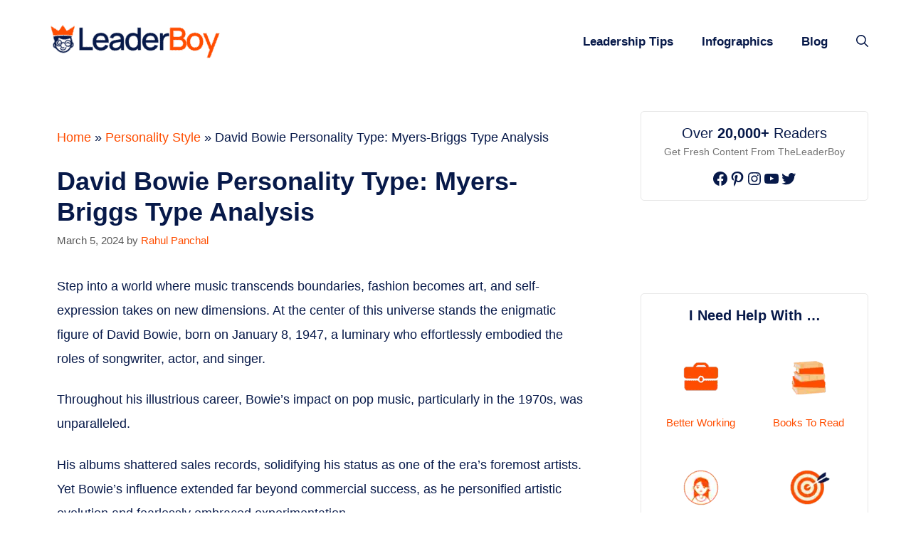

--- FILE ---
content_type: text/css
request_url: https://theleaderboy.com/wp-content/plugins/tbb-custom/build/tbb_style.css?ver=1768773045
body_size: 2561
content:
:root{--tbb-primary:#ff4d00;--tbb-secondary:#071949;--tbb-black:#000;--tbb-dark-gray:#efefef;--tbb-bg-1:#ffede6;--tbb-bg-2:#e8f7fe;--tbb-outline:#dfdfdf;--tbb-white:#fff;--tbb-secondary-background:#071949;--tbb-black-background:#000;--tbb-dark-gray-background:#efefef;--tbb-bg-1-background:#ffede6;--tbb-bg-2-background:#e8f7fe;--tbb-outline-background:#dfdfdf}.has-tbb-primary-background-color{background-color:var(--tbb-primary)}.has-tbb-primary-color{color:var(--tbb-primry-color)}.has-tbb-secondary-background-color{background-color:#071949}.has-tbb-secondary-color{color:#071949}.has-tbb-black-background-color{background-color:#000}.has-tbb-black-color{color:#000}.has-tbb-dark-gray-background-color{background-color:#efefef}.has-tbb-dark-gray-color{color:#efefef}.has-tbb-bg-1-background-color{background-color:#ffede6}.has-tbb-bg-1-color{color:#ffede6}.has-tbb-bg-2-background-color{background-color:#e8f7fe}.has-tbb-bg-2-color{color:#e8f7fe}.has-tbb-outline-background-color{background-color:#dfdfdf}.has-tbb-outline-color{color:#dfdfdf}.has-tbb-white-color{color:#fff}.tbb-banner h1 span{text-decoration:underline;text-decoration-color:var(--tbb-primary)}.tbb-banner .subtitle{border:1px solid #dfdfdf;border-radius:50px;display:inline-block;font-size:16px;font-weight:700;margin-bottom:10px;padding:7px 20px}.tbb-links h3 a{text-decoration:none}.tbb-links h3{margin-bottom:0;min-width:160px}.tbb-icon-box-first{box-shadow:0 32px 64px -12px hsla(0,0%,41%,.12)}.tbb-icon-box-second a.gb-button{bottom:-15px;position:absolute;right:-13px;transform:rotate(-45deg)}.tbb-floating-heading{left:50%;position:absolute;top:0;transform:translate(-50%,-50%)}.tbb-guide h3 a{text-decoration:none}.tbb-featured figure.wp-block-gallery img{-o-object-fit:contain!important;object-fit:contain!important}div#rank-math-faq{margin:1.7rem 0}.faq-accordion-items--toggle{align-items:center;background-color:#fff8f7;color:#071949;display:flex;flex-direction:row-reverse;font-size:16px;justify-content:space-between;padding:1rem 1.25rem;transition:color .15s ease-in-out,background-color .15s ease-in-out,border-color .15s ease-in-out,box-shadow .15s ease-in-out,border-radius .15s ease}.faq-accordion-items--toggle h3{color:#071949;flex:1;font-size:1.2rem;font-weight:600;margin:0 0 0 1.5rem}.faq-accordion-items{background:#fff;border-radius:8px;margin:1rem 0}.faq-accordion-items .inner{color:#000;display:none;font-size:16px;font-weight:400;line-height:26px;margin-top:20px;overflow:hidden;padding-left:17px}i.fa.faq-accordion-icon{font-size:2rem;font-weight:900;position:relative}i.fa.faq-accordion-icon:before{content:"+";font-size:2rem;font-weight:700;position:absolute;right:-1rem;top:-2rem}.faq-accordion-items--toggle--active .faq-accordion-icon:before{content:"−"}.tbb-facts-layout-1 table.has-fixed-layout td,.tbb-facts-layout-2 table :is(th,td,thead){border:0}.tbb-facts-layout-1 table.has-fixed-layout,.tbb-facts-layout-2 table{border:0;font-size:16px;margin:0}.tbb-facts-layout-1 .gb-grid-column:first-child{border-right:1px solid #e3e3e3;padding-right:40px}.tbb-facts-layout-2 table.has-fixed-layout thead tr{color:#fff}.tbb-facts-layout-2 .wp-block-table .has-fixed-layout th{background:var(--tbb-primary)}.tbb-facts-layout-2 .wp-block-table .has-fixed-layout th:first-child{border-top-left-radius:10px}.tbb-facts-layout-2 .wp-block-table .has-fixed-layout th:last-child{border-top-right-radius:10px}.tbb-facts-layout-2 table.has-fixed-layout tbody td{background:#efefef}.tbb-facts-layout-2 table.has-fixed-layout :is(td,th){padding:13px 18px}.tbb-facts-layout-2 table.has-fixed-layout tbody tr:last-child td:first-child{border-bottom-left-radius:10px}.tbb-facts-layout-2 table.has-fixed-layout tbody tr:last-child td:last-child{border-bottom-right-radius:10px}.tbb-newsletter .wp-block-jetpack-contact-form{display:block;margin-bottom:10px;max-width:95%;padding:0!important;position:relative}.tbb-newsletter label{display:none!important}.tbb-newsletter input.email{background:transparent;color:#fff!important;padding:18px 9rem 20px 20px}.tbb-newsletter input.email::-moz-placeholder{color:#fff}.tbb-newsletter input.email::placeholder{color:#fff}.tbb-newsletter button.wp-block-button__link{background:#fff;font-weight:500;padding:19px 24px;position:absolute;right:0;top:0;width:unset!important}.tbb-newsletter button.wp-block-button__link:hover{color:#000}.tbb-newsletter input.email:focus{background:transparent;outline:none}.tbb-newsletter p.go-back-message{display:none}.tbb-newsletter .contact-form-submission{border-color:#fff;margin-bottom:20px}.tbb-newsletter h4#contact-form-success-header{font-size:20px;margin-bottom:10px;margin-top:0}.tbb-search-form{border-width:0}.tbb-search-form .wp-block-search__inside-wrapper{border:unset;padding:0;position:relative}.tbb-search-form input.wp-block-search__input{border-color:#dfdfdf;border-radius:100px;padding:15px 20px}.tbb-search-form button.wp-block-search__button{align-items:center;border-radius:100px;display:flex;height:42px;justify-content:center;padding:15px 20px;position:absolute;right:10px;top:8px;width:42px}.tbb-banner .tbb-block-suggestions-wrapper{max-width:80%}.tbb-feedback-form-wrapper{margin-bottom:24px;margin-top:24px}.tbb-feedback-form-wrapper .tbb-feedback-form--action{align-items:center;background-color:#f8f8f8;display:flex;padding:12px 22px}.tbb-feedback-form-wrapper .tbb-feedback-form-text{display:flex}.tbb-feedback-form-wrapper .tbb-feedback-form-text svg{margin-right:10px}.tbb-feedback-form-wrapper .tbb-feedback-form-text span{font-size:16px;font-weight:500;line-height:18px;margin-right:24px}.tbb-feedback-form-wrapper .tbb-feedback-form-cta .rate-button{background-color:#fff;border:2px solid #071949;border-radius:4px;color:#071949;font-size:14px;font-weight:600;line-height:17px;padding:11px 18px;text-transform:uppercase}.tbb-feedback-form-wrapper .tbb-feedback-form-cta .rate-button:hover{background-color:#071949;color:#fff}.tbb-feedback-modal-wrapper.show-modal{opacity:1;visibility:visible!important}.tbb-feedback-modal-wrapper{-webkit-backdrop-filter:blur(10px);backdrop-filter:blur(10px);background:rgba(52,52,52,.8);bottom:0;left:0;position:fixed;right:0;top:0;transition:all .3s;z-index:99999}.tbb-feedback-modal-wrapper .tbb-feedback-modal-window{background:#fff;border-radius:4px;left:50%;padding:30px;position:absolute;top:50%;transform:translate(-50%,-50%);width:600px}.tbb-feedback-modal-wrapper .tbb-feedback-modal-window .close-form-btn{cursor:pointer;position:relative}.tbb-feedback-modal-wrapper .tbb-feedback-modal-window input,.tbb-feedback-modal-wrapper .tbb-feedback-modal-window textarea{border:1px solid #dadada;border-radius:4px;font-size:16px;margin-bottom:24px;padding:13px 14px;width:100%}.tbb-feedback-rating-box{display:flex;margin-bottom:20px}.model-message-wrapper,.tbb-feedback-modal-wrapper .tbb-feedback-modal-window .modal-header{font-size:24px;font-weight:600;line-height:32px;margin-bottom:24px}.tbb-feedback-rating-box .tbb-feedback-rating-container input{display:none}.tbb-feedback-modal-wrapper .tbb-feedback-modal-window textarea{margin-bottom:24px;margin-top:2px;resize:none}.tbb-feedback-modal-wrapper .tbb-feedback-modal-window .required:after{color:#d32929;content:" *"}.tbb-feedback-modal-wrapper .tbb-feedback-modal-window label{font-size:16px;line-height:24px}.tbb-feedback-modal-wrapper .tbb-feedback-modal-window .submit-btn{align-items:center;background:#071949;border:unset;border-radius:4px;box-shadow:0 4px 4px rgba(0,0,0,.12);color:#fff;display:flex;font-size:18px;justify-content:center;padding:10px 0;text-align:center;width:100%}.tbb-feedback-form-msg{color:#d32929;display:none;font-size:16px;line-height:15px;margin-bottom:13px}.model-message-wrapper{text-align:center}.modal-error-message,.modal-success-message{display:none}.close-form-btn:after,.close-form-btn:before{background:currentColor;border-radius:5px;box-sizing:border-box;content:"";display:block;height:2px;position:absolute;right:0;top:8px;transform:rotate(45deg);width:25px}.close-form-btn:after{transform:rotate(-45deg)}.tbb-feeback-modal--active{overflow:hidden}.tbb-feedback-rating-box .tbb-feedback-rating-container label{color:#fff;cursor:pointer;display:inline-block;font-size:26px!important;text-shadow:-1px 0 #999,0 1px #999,1px 0 #999,0 -1px #999;transition:color .2s}.tbb-feedback-rating-box input:checked~label,.tbb-feedback-rating-box label:hover,.tbb-feedback-rating-box label:hover~label{color:#f7c748;text-shadow:-1px 0 #f7c748,0 1px #f7c748,1px 0 #f7c748,0 -1px #f7c748}.tbb-feedback-rating-box .tbb-feedback-rating-container{direction:rtl!important}.tbb-feedback-form--loading{animation:spin 2s linear infinite;border:2px solid #f3f3f3;border-radius:50%;border-top-color:#071949;display:none;height:20px;margin-left:9px;width:20px}.tbb-banner{margin-bottom:60px}.tbb-latest-post--item li.wp-block-post{background:#fff;border-left:4px solid transparent;border-radius:6px;box-shadow:2px 3px 6px rgba(0,0,0,.16);margin-bottom:.6rem;padding:12px 20px}.tbb-latest-post--item li.wp-block-post h3{line-height:0;margin:0}.tbb-latest-post .gb-grid-column{padding:0 1.4rem 1.4rem}.tbb-latest-post--item a.post-read-more{color:var(--tbb-primry-color);font-size:.875rem;line-height:1.618;overflow:hidden;text-overflow:ellipsis;white-space:nowrap}.tbb-latest-post--item h3 a{color:#071949;font-size:1.125rem;font-weight:700;letter-spacing:normal;line-height:1.7rem;margin-bottom:0;max-width:100%;overflow:hidden;text-overflow:ellipsis;text-transform:none;white-space:nowrap;width:100%;word-break:break-word}.show-all-article a{font-size:1rem;font-weight:500}.tbb-latest-post h2{font-size:25px;line-height:normal;margin-bottom:8px}.tbb-latest-post .gb-grid-column{margin-bottom:2rem}.tbb-latest-post--item li.wp-block-post:hover{border-left:4px solidvar(--tbb-primary)}.tbb-banner .wp-block-search__input{background:#fff;background-color:#fff;border:1px solid #ced4da;border-radius:.2rem;color:#495057;font-size:1rem;font-weight:400;line-height:1.618;padding:.675rem .75rem;transition:border-color .15s ease-in-out,box-shadow .15s ease-in-out}.tbb-latest_post{list-style:none;margin:0;max-width:100%;padding:0}.tbb-post-item{background:#fff;border-radius:6px;box-shadow:2px 3px 6px rgba(0,0,0,.16);display:flex;margin:0 0 15px}.tbb-post-item--content{flex:1;height:72px;overflow:hidden;padding:12px 20px;text-align:left;width:100%}.tbb-post-item--thumb img{border-bottom-left-radius:6px;border-bottom-right-radius:0;border-top-left-radius:6px;border-top-right-radius:0;height:100%;-o-object-fit:cover;object-fit:cover;width:110px}.tbb-post-item--title{color:#071949;font-size:1.125rem;font-weight:700;letter-spacing:normal;line-height:1.7rem;margin:0;max-width:100%;text-transform:none;width:100%;word-break:break-word}.tbb-post-item--link,.tbb-post-item--title{overflow:hidden;text-overflow:ellipsis;white-space:nowrap}.tbb-post-item--link{color:var(--tbb-primry-color);display:block;font-size:.875rem;line-height:1.618}.tbb-post-item--thumb{height:80px;min-width:80px;overflow:hidden;width:80px}.team-images{gap:0!important;justify-content:center;margin-bottom:30px}.team-images .wp-block-image img{border:4px solid #eee;border-radius:50%!important;height:100px!important;margin-left:-10px;max-height:100px;min-width:100px;-o-object-fit:cover;object-fit:cover;width:100px!important}.team-images figure.wp-block-image.size-full{flex-grow:unset;width:auto!important}.tbb-floating-heading{width:-moz-max-content;width:max-content}#right-sidebar .inside-right-sidebar .widget{margin-bottom:0;padding:20px 20px 5px}.tbb-web-stories{display:grid;gap:20px;grid-template-columns:repeat(auto-fit,minmax(275px,1fr));text-align:center}.tbb-web-stories-container{flex:1;padding:0 12px}.tbb-web-stories-container h1{margin-bottom:1em;text-align:center}.tbb-web-story-title{color:#000;font-size:17px;font-weight:500;margin:0;text-align:center}.tbb-web-story a{color:#000}.tbb-web-story-date{color:#6c757d;font-size:.85em}.tbb-web-story-thumbnail{border-radius:7px}.tbb-web-story:hover a{color:var(--tbb-primary)}.tbb-story-pagination{margin:4em auto;text-align:center}.tbb-story-pagination .page-numbers{background:#fff;border:1px solid var(--tbb-primary);border-radius:4px;color:var(--tbb-primary);display:inline-block;font-size:15px;line-height:8px;margin:.25em;padding:.8em;text-decoration:none}.tbb-story-pagination .page-numbers.dots{border:#ffdead}.tbb-story-pagination .page-numbers.current{background:var(--tbb-primary);color:#fff}@keyframes spin{0%{transform:rotate(0deg)}to{transform:rotate(1turn)}}@media(max-width:767px){.tbb-feedback-modal-wrapper .tbb-feedback-modal-window{max-width:600px;padding:20px;width:95%}.tbb-feedback-modal-wrapper .tbb-feedback-modal-window .modal-header{padding-right:20px}.tbb-facts-layout-1 .gb-grid-column{border:unset!important;padding:0 20px!important}.tbb-banner .tbb-block-suggestions-wrapper,.tbb-newsletter .wp-block-jetpack-contact-form{max-width:100%}.tbb-search-form .wp-block-search__inside-wrapper{width:100%!important}.tbb-web-stories-container h1{font-size:1.4em}}@media(max-width:500px){.tbb-feedback-form-wrapper .tbb-feedback-form--action{flex-direction:column;gap:16px}}
